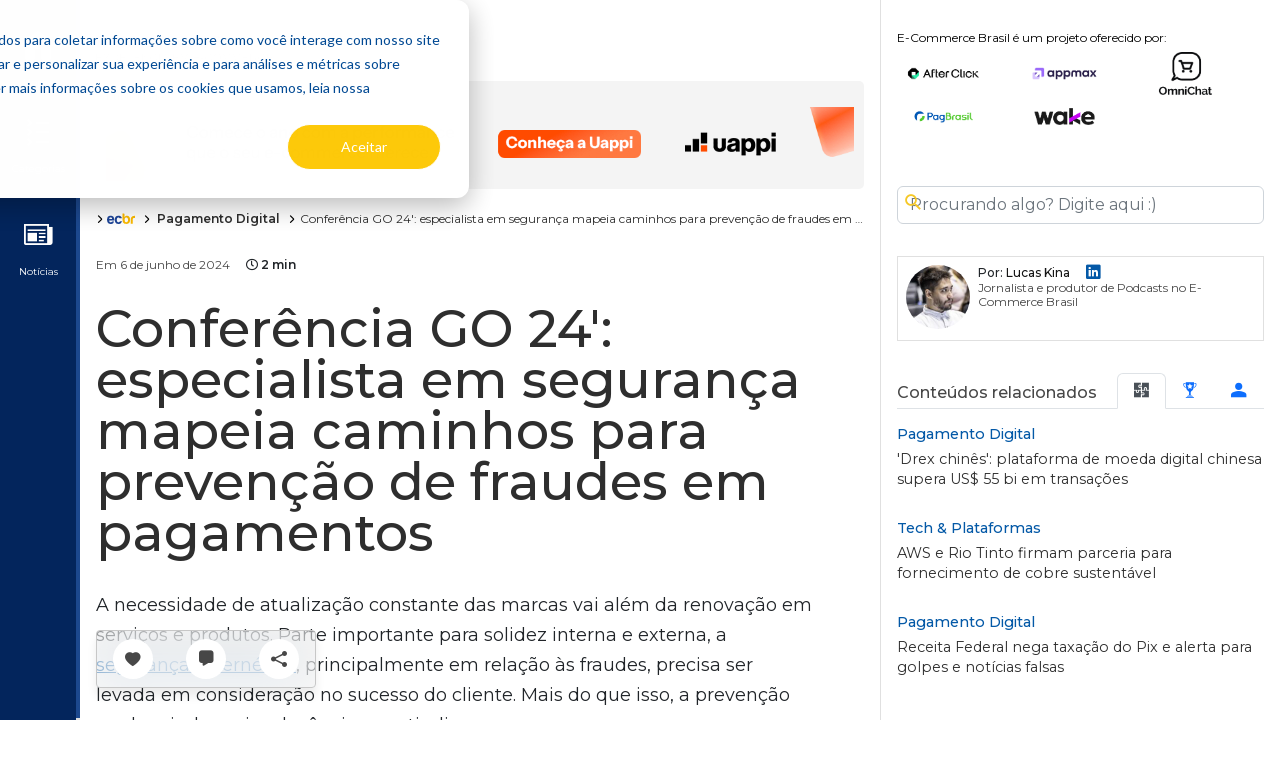

--- FILE ---
content_type: text/html; charset=utf-8
request_url: https://www.google.com/recaptcha/api2/aframe
body_size: 266
content:
<!DOCTYPE HTML><html><head><meta http-equiv="content-type" content="text/html; charset=UTF-8"></head><body><script nonce="nI8BVuJmP0TIbhTPyxkCtg">/** Anti-fraud and anti-abuse applications only. See google.com/recaptcha */ try{var clients={'sodar':'https://pagead2.googlesyndication.com/pagead/sodar?'};window.addEventListener("message",function(a){try{if(a.source===window.parent){var b=JSON.parse(a.data);var c=clients[b['id']];if(c){var d=document.createElement('img');d.src=c+b['params']+'&rc='+(localStorage.getItem("rc::a")?sessionStorage.getItem("rc::b"):"");window.document.body.appendChild(d);sessionStorage.setItem("rc::e",parseInt(sessionStorage.getItem("rc::e")||0)+1);localStorage.setItem("rc::h",'1768787089083');}}}catch(b){}});window.parent.postMessage("_grecaptcha_ready", "*");}catch(b){}</script></body></html>

--- FILE ---
content_type: text/css
request_url: https://www.ecommercebrasil.com.br/assets/webfonts/icomoon/style.css?v=1767639844
body_size: 599
content:
@font-face {
  font-family: 'icomoon';
  src:  url('fonts/icomoon.eot?qzzxz5');
  src:  url('fonts/icomoon.eot?qzzxz5#iefix') format('embedded-opentype'),
    url('fonts/icomoon.ttf?qzzxz5') format('truetype'),
    url('fonts/icomoon.woff?qzzxz5') format('woff'),
    url('fonts/icomoon.svg?qzzxz5#icomoon') format('svg');
  font-weight: normal;
  font-style: normal;
  font-display: block;
}

[class^="icon-"], [class*=" icon-"] {
  /* use !important to prevent issues with browser extensions that change fonts */
  font-family: 'icomoon' !important;
  speak: never;
  font-style: normal;
  font-weight: normal;
  font-variant: normal;
  text-transform: none;
  line-height: 1;

  /* Better Font Rendering =========== */
  -webkit-font-smoothing: antialiased;
  -moz-osx-font-smoothing: grayscale;
}

.icon-category-list:before {
  content: "\e91b";
}
.icon-user:before {
  content: "\e91c";
}
.icon-trophy:before {
  content: "\e91d";
}
.icon-puzzle:before {
  content: "\e91e";
}
.icon-instagram:before {
  content: "\e917";
}
.icon-twitter:before {
  content: "\e918";
}
.icon-youtube:before {
  content: "\e919";
}
.icon-email:before {
  content: "\e912";
}
.icon-home:before {
  content: "\e913";
}
.icon-linkedin:before {
  content: "\e915";
}
.icon-speaker:before {
  content: "\e916";
}
.icon-men:before {
  content: "\e911";
}
.icon-clock:before {
  content: "\e90d";
}
.icon-calendar:before {
  content: "\e90e";
}
.icon-hamburger-2:before {
  content: "\e90c";
}
.icon-arrow-small-right:before {
  content: "\e90b";
}
.icon-hamburger:before {
  content: "\e90f";
}
.icon-play1:before {
  content: "\e910";
}
.icon-arrow-complementary:before {
  content: "\e914";
}
.icon-arrow-down:before {
  content: "\e900";
}
.icon-arrow-left:before {
  content: "\e901";
}
.icon-arrow-right:before {
  content: "\e902";
}
.icon-arrow-up:before {
  content: "\e903";
}
.icon-close:before {
  content: "\e904";
}
.icon-comment:before {
  content: "\e905";
}
.icon-dislike:before {
  content: "\e906";
}
.icon-heart:before {
  content: "\e907";
}
.icon-play:before {
  content: "\e908";
}
.icon-search:not(.loading):before {
  content: "\e909";
}
.icon-whatsapp:before {
  content: "\e90a";
}
.icon-newspaper:before {
  content: "\e91a";
}
.icon-list2:before {
  content: "\e9bb";
}
.icon-link:before {
  content: "\e9cb";
}
.icon-share:before {
  content: "\ea82";
}
